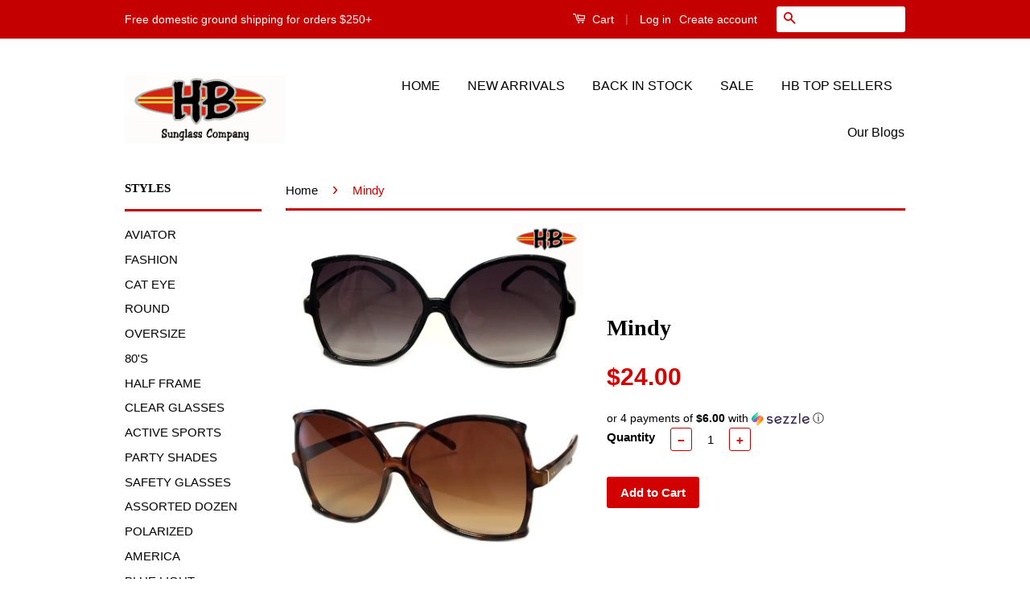

--- FILE ---
content_type: text/html; charset=utf-8
request_url: https://www.hbsunglasscompany.com/products/tiffany
body_size: 15921
content:
<!doctype html>
<!--[if lt IE 7]><html class="no-js lt-ie9 lt-ie8 lt-ie7" lang="en"> <![endif]-->
<!--[if IE 7]><html class="no-js lt-ie9 lt-ie8" lang="en"> <![endif]-->
<!--[if IE 8]><html class="no-js lt-ie9" lang="en"> <![endif]-->
<!--[if IE 9 ]><html class="ie9 no-js"> <![endif]-->
<!--[if (gt IE 9)|!(IE)]><!--> <html class="no-js"> <!--<![endif]-->
<head>
<!-- "snippets/booster-seo.liquid" was not rendered, the associated app was uninstalled -->

  <!-- Basic page needs ================================================== -->
  <meta charset="utf-8">
  <meta http-equiv="X-UA-Compatible" content="IE=edge,chrome=1">

  
  <link rel="shortcut icon" href="//www.hbsunglasscompany.com/cdn/shop/t/2/assets/favicon.png?v=39658241296070070101485458692" type="image/png" />
  

  <!-- Title and description ================================================== -->
  

  

  <!-- Social Meta Tags ================================================== -->
  

  <meta property="og:type" content="product">
  <meta property="og:title" content="Mindy">
  <meta property="og:url" content="https://www.hbsunglasscompany.com/products/tiffany">
  
  <meta property="og:image" content="http://www.hbsunglasscompany.com/cdn/shop/products/a3_grande.jpg?v=1573250843">
  <meta property="og:image:secure_url" content="https://www.hbsunglasscompany.com/cdn/shop/products/a3_grande.jpg?v=1573250843">
  
  <meta property="og:price:amount" content="24.00">
  <meta property="og:price:currency" content="USD">



  <meta property="og:description" content="One dozen of the sunglasses shown in assorted colors.uv protected12pcs per unit">


<meta property="og:site_name" content="HB Sunglass Company">




  <meta name="twitter:card" content="summary">


  <meta name="twitter:site" content="@shopify">


  <meta name="twitter:title" content="Mindy">
  <meta name="twitter:description" content="One dozen of the sunglasses shown in assorted colors.uv protected12pcs per unit">
  <meta name="twitter:image" content="https://www.hbsunglasscompany.com/cdn/shop/products/a3_large.jpg?v=1573250843">
  <meta name="twitter:image:width" content="480">
  <meta name="twitter:image:height" content="480">



  <!-- Helpers ================================================== -->
  <link rel="canonical" href="https://www.hbsunglasscompany.com/products/tiffany">
  <meta name="viewport" content="width=device-width,initial-scale=1">
  <meta name="theme-color" content="#d30000">

  
  <!-- Ajaxify Cart Plugin ================================================== -->
  <link href="//www.hbsunglasscompany.com/cdn/shop/t/2/assets/ajaxify.scss.css?v=54993046536406943741468621776" rel="stylesheet" type="text/css" media="all" />
  

  <!-- CSS ================================================== -->
  <link href="//www.hbsunglasscompany.com/cdn/shop/t/2/assets/timber.scss.css?v=135573746056268992201699032964" rel="stylesheet" type="text/css" media="all" />
  <link href="//www.hbsunglasscompany.com/cdn/shop/t/2/assets/theme.scss.css?v=183192643218840568571699032964" rel="stylesheet" type="text/css" media="all" />

  



  <!-- Header hook for plugins ================================================== -->
  <script>window.performance && window.performance.mark && window.performance.mark('shopify.content_for_header.start');</script><meta name="google-site-verification" content="l9X9LhLPgPxHo2FYhDu2t5_x8fjfRVtT2QckhHOWJTw">
<meta id="shopify-digital-wallet" name="shopify-digital-wallet" content="/13490619/digital_wallets/dialog">
<meta name="shopify-checkout-api-token" content="5f0059bf3bf6c2e3c8e87e09bb06ee21">
<meta id="in-context-paypal-metadata" data-shop-id="13490619" data-venmo-supported="false" data-environment="production" data-locale="en_US" data-paypal-v4="true" data-currency="USD">
<link rel="alternate" type="application/json+oembed" href="https://www.hbsunglasscompany.com/products/tiffany.oembed">
<script async="async" src="/checkouts/internal/preloads.js?locale=en-US"></script>
<link rel="preconnect" href="https://shop.app" crossorigin="anonymous">
<script async="async" src="https://shop.app/checkouts/internal/preloads.js?locale=en-US&shop_id=13490619" crossorigin="anonymous"></script>
<script id="apple-pay-shop-capabilities" type="application/json">{"shopId":13490619,"countryCode":"US","currencyCode":"USD","merchantCapabilities":["supports3DS"],"merchantId":"gid:\/\/shopify\/Shop\/13490619","merchantName":"HB Sunglass Company","requiredBillingContactFields":["postalAddress","email","phone"],"requiredShippingContactFields":["postalAddress","email","phone"],"shippingType":"shipping","supportedNetworks":["visa","masterCard","amex","discover","elo","jcb"],"total":{"type":"pending","label":"HB Sunglass Company","amount":"1.00"},"shopifyPaymentsEnabled":true,"supportsSubscriptions":true}</script>
<script id="shopify-features" type="application/json">{"accessToken":"5f0059bf3bf6c2e3c8e87e09bb06ee21","betas":["rich-media-storefront-analytics"],"domain":"www.hbsunglasscompany.com","predictiveSearch":true,"shopId":13490619,"locale":"en"}</script>
<script>var Shopify = Shopify || {};
Shopify.shop = "hb-sunglass-company.myshopify.com";
Shopify.locale = "en";
Shopify.currency = {"active":"USD","rate":"1.0"};
Shopify.country = "US";
Shopify.theme = {"name":"Classic","id":135083527,"schema_name":null,"schema_version":null,"theme_store_id":721,"role":"main"};
Shopify.theme.handle = "null";
Shopify.theme.style = {"id":null,"handle":null};
Shopify.cdnHost = "www.hbsunglasscompany.com/cdn";
Shopify.routes = Shopify.routes || {};
Shopify.routes.root = "/";</script>
<script type="module">!function(o){(o.Shopify=o.Shopify||{}).modules=!0}(window);</script>
<script>!function(o){function n(){var o=[];function n(){o.push(Array.prototype.slice.apply(arguments))}return n.q=o,n}var t=o.Shopify=o.Shopify||{};t.loadFeatures=n(),t.autoloadFeatures=n()}(window);</script>
<script>
  window.ShopifyPay = window.ShopifyPay || {};
  window.ShopifyPay.apiHost = "shop.app\/pay";
  window.ShopifyPay.redirectState = null;
</script>
<script id="shop-js-analytics" type="application/json">{"pageType":"product"}</script>
<script defer="defer" async type="module" src="//www.hbsunglasscompany.com/cdn/shopifycloud/shop-js/modules/v2/client.init-shop-cart-sync_BdyHc3Nr.en.esm.js"></script>
<script defer="defer" async type="module" src="//www.hbsunglasscompany.com/cdn/shopifycloud/shop-js/modules/v2/chunk.common_Daul8nwZ.esm.js"></script>
<script type="module">
  await import("//www.hbsunglasscompany.com/cdn/shopifycloud/shop-js/modules/v2/client.init-shop-cart-sync_BdyHc3Nr.en.esm.js");
await import("//www.hbsunglasscompany.com/cdn/shopifycloud/shop-js/modules/v2/chunk.common_Daul8nwZ.esm.js");

  window.Shopify.SignInWithShop?.initShopCartSync?.({"fedCMEnabled":true,"windoidEnabled":true});

</script>
<script>
  window.Shopify = window.Shopify || {};
  if (!window.Shopify.featureAssets) window.Shopify.featureAssets = {};
  window.Shopify.featureAssets['shop-js'] = {"shop-cart-sync":["modules/v2/client.shop-cart-sync_QYOiDySF.en.esm.js","modules/v2/chunk.common_Daul8nwZ.esm.js"],"init-fed-cm":["modules/v2/client.init-fed-cm_DchLp9rc.en.esm.js","modules/v2/chunk.common_Daul8nwZ.esm.js"],"shop-button":["modules/v2/client.shop-button_OV7bAJc5.en.esm.js","modules/v2/chunk.common_Daul8nwZ.esm.js"],"init-windoid":["modules/v2/client.init-windoid_DwxFKQ8e.en.esm.js","modules/v2/chunk.common_Daul8nwZ.esm.js"],"shop-cash-offers":["modules/v2/client.shop-cash-offers_DWtL6Bq3.en.esm.js","modules/v2/chunk.common_Daul8nwZ.esm.js","modules/v2/chunk.modal_CQq8HTM6.esm.js"],"shop-toast-manager":["modules/v2/client.shop-toast-manager_CX9r1SjA.en.esm.js","modules/v2/chunk.common_Daul8nwZ.esm.js"],"init-shop-email-lookup-coordinator":["modules/v2/client.init-shop-email-lookup-coordinator_UhKnw74l.en.esm.js","modules/v2/chunk.common_Daul8nwZ.esm.js"],"pay-button":["modules/v2/client.pay-button_DzxNnLDY.en.esm.js","modules/v2/chunk.common_Daul8nwZ.esm.js"],"avatar":["modules/v2/client.avatar_BTnouDA3.en.esm.js"],"init-shop-cart-sync":["modules/v2/client.init-shop-cart-sync_BdyHc3Nr.en.esm.js","modules/v2/chunk.common_Daul8nwZ.esm.js"],"shop-login-button":["modules/v2/client.shop-login-button_D8B466_1.en.esm.js","modules/v2/chunk.common_Daul8nwZ.esm.js","modules/v2/chunk.modal_CQq8HTM6.esm.js"],"init-customer-accounts-sign-up":["modules/v2/client.init-customer-accounts-sign-up_C8fpPm4i.en.esm.js","modules/v2/client.shop-login-button_D8B466_1.en.esm.js","modules/v2/chunk.common_Daul8nwZ.esm.js","modules/v2/chunk.modal_CQq8HTM6.esm.js"],"init-shop-for-new-customer-accounts":["modules/v2/client.init-shop-for-new-customer-accounts_CVTO0Ztu.en.esm.js","modules/v2/client.shop-login-button_D8B466_1.en.esm.js","modules/v2/chunk.common_Daul8nwZ.esm.js","modules/v2/chunk.modal_CQq8HTM6.esm.js"],"init-customer-accounts":["modules/v2/client.init-customer-accounts_dRgKMfrE.en.esm.js","modules/v2/client.shop-login-button_D8B466_1.en.esm.js","modules/v2/chunk.common_Daul8nwZ.esm.js","modules/v2/chunk.modal_CQq8HTM6.esm.js"],"shop-follow-button":["modules/v2/client.shop-follow-button_CkZpjEct.en.esm.js","modules/v2/chunk.common_Daul8nwZ.esm.js","modules/v2/chunk.modal_CQq8HTM6.esm.js"],"lead-capture":["modules/v2/client.lead-capture_BntHBhfp.en.esm.js","modules/v2/chunk.common_Daul8nwZ.esm.js","modules/v2/chunk.modal_CQq8HTM6.esm.js"],"checkout-modal":["modules/v2/client.checkout-modal_CfxcYbTm.en.esm.js","modules/v2/chunk.common_Daul8nwZ.esm.js","modules/v2/chunk.modal_CQq8HTM6.esm.js"],"shop-login":["modules/v2/client.shop-login_Da4GZ2H6.en.esm.js","modules/v2/chunk.common_Daul8nwZ.esm.js","modules/v2/chunk.modal_CQq8HTM6.esm.js"],"payment-terms":["modules/v2/client.payment-terms_MV4M3zvL.en.esm.js","modules/v2/chunk.common_Daul8nwZ.esm.js","modules/v2/chunk.modal_CQq8HTM6.esm.js"]};
</script>
<script>(function() {
  var isLoaded = false;
  function asyncLoad() {
    if (isLoaded) return;
    isLoaded = true;
    var urls = ["https:\/\/cdn-spurit.com\/in-stock-reminder\/js\/common.js?shop=hb-sunglass-company.myshopify.com"];
    for (var i = 0; i < urls.length; i++) {
      var s = document.createElement('script');
      s.type = 'text/javascript';
      s.async = true;
      s.src = urls[i];
      var x = document.getElementsByTagName('script')[0];
      x.parentNode.insertBefore(s, x);
    }
  };
  if(window.attachEvent) {
    window.attachEvent('onload', asyncLoad);
  } else {
    window.addEventListener('load', asyncLoad, false);
  }
})();</script>
<script id="__st">var __st={"a":13490619,"offset":-28800,"reqid":"2b14aa4b-7c9f-408e-8119-0e083eeb8388-1768964458","pageurl":"www.hbsunglasscompany.com\/products\/tiffany","u":"7cb632c77646","p":"product","rtyp":"product","rid":11749505418};</script>
<script>window.ShopifyPaypalV4VisibilityTracking = true;</script>
<script id="captcha-bootstrap">!function(){'use strict';const t='contact',e='account',n='new_comment',o=[[t,t],['blogs',n],['comments',n],[t,'customer']],c=[[e,'customer_login'],[e,'guest_login'],[e,'recover_customer_password'],[e,'create_customer']],r=t=>t.map((([t,e])=>`form[action*='/${t}']:not([data-nocaptcha='true']) input[name='form_type'][value='${e}']`)).join(','),a=t=>()=>t?[...document.querySelectorAll(t)].map((t=>t.form)):[];function s(){const t=[...o],e=r(t);return a(e)}const i='password',u='form_key',d=['recaptcha-v3-token','g-recaptcha-response','h-captcha-response',i],f=()=>{try{return window.sessionStorage}catch{return}},m='__shopify_v',_=t=>t.elements[u];function p(t,e,n=!1){try{const o=window.sessionStorage,c=JSON.parse(o.getItem(e)),{data:r}=function(t){const{data:e,action:n}=t;return t[m]||n?{data:e,action:n}:{data:t,action:n}}(c);for(const[e,n]of Object.entries(r))t.elements[e]&&(t.elements[e].value=n);n&&o.removeItem(e)}catch(o){console.error('form repopulation failed',{error:o})}}const l='form_type',E='cptcha';function T(t){t.dataset[E]=!0}const w=window,h=w.document,L='Shopify',v='ce_forms',y='captcha';let A=!1;((t,e)=>{const n=(g='f06e6c50-85a8-45c8-87d0-21a2b65856fe',I='https://cdn.shopify.com/shopifycloud/storefront-forms-hcaptcha/ce_storefront_forms_captcha_hcaptcha.v1.5.2.iife.js',D={infoText:'Protected by hCaptcha',privacyText:'Privacy',termsText:'Terms'},(t,e,n)=>{const o=w[L][v],c=o.bindForm;if(c)return c(t,g,e,D).then(n);var r;o.q.push([[t,g,e,D],n]),r=I,A||(h.body.append(Object.assign(h.createElement('script'),{id:'captcha-provider',async:!0,src:r})),A=!0)});var g,I,D;w[L]=w[L]||{},w[L][v]=w[L][v]||{},w[L][v].q=[],w[L][y]=w[L][y]||{},w[L][y].protect=function(t,e){n(t,void 0,e),T(t)},Object.freeze(w[L][y]),function(t,e,n,w,h,L){const[v,y,A,g]=function(t,e,n){const i=e?o:[],u=t?c:[],d=[...i,...u],f=r(d),m=r(i),_=r(d.filter((([t,e])=>n.includes(e))));return[a(f),a(m),a(_),s()]}(w,h,L),I=t=>{const e=t.target;return e instanceof HTMLFormElement?e:e&&e.form},D=t=>v().includes(t);t.addEventListener('submit',(t=>{const e=I(t);if(!e)return;const n=D(e)&&!e.dataset.hcaptchaBound&&!e.dataset.recaptchaBound,o=_(e),c=g().includes(e)&&(!o||!o.value);(n||c)&&t.preventDefault(),c&&!n&&(function(t){try{if(!f())return;!function(t){const e=f();if(!e)return;const n=_(t);if(!n)return;const o=n.value;o&&e.removeItem(o)}(t);const e=Array.from(Array(32),(()=>Math.random().toString(36)[2])).join('');!function(t,e){_(t)||t.append(Object.assign(document.createElement('input'),{type:'hidden',name:u})),t.elements[u].value=e}(t,e),function(t,e){const n=f();if(!n)return;const o=[...t.querySelectorAll(`input[type='${i}']`)].map((({name:t})=>t)),c=[...d,...o],r={};for(const[a,s]of new FormData(t).entries())c.includes(a)||(r[a]=s);n.setItem(e,JSON.stringify({[m]:1,action:t.action,data:r}))}(t,e)}catch(e){console.error('failed to persist form',e)}}(e),e.submit())}));const S=(t,e)=>{t&&!t.dataset[E]&&(n(t,e.some((e=>e===t))),T(t))};for(const o of['focusin','change'])t.addEventListener(o,(t=>{const e=I(t);D(e)&&S(e,y())}));const B=e.get('form_key'),M=e.get(l),P=B&&M;t.addEventListener('DOMContentLoaded',(()=>{const t=y();if(P)for(const e of t)e.elements[l].value===M&&p(e,B);[...new Set([...A(),...v().filter((t=>'true'===t.dataset.shopifyCaptcha))])].forEach((e=>S(e,t)))}))}(h,new URLSearchParams(w.location.search),n,t,e,['guest_login'])})(!0,!0)}();</script>
<script integrity="sha256-4kQ18oKyAcykRKYeNunJcIwy7WH5gtpwJnB7kiuLZ1E=" data-source-attribution="shopify.loadfeatures" defer="defer" src="//www.hbsunglasscompany.com/cdn/shopifycloud/storefront/assets/storefront/load_feature-a0a9edcb.js" crossorigin="anonymous"></script>
<script crossorigin="anonymous" defer="defer" src="//www.hbsunglasscompany.com/cdn/shopifycloud/storefront/assets/shopify_pay/storefront-65b4c6d7.js?v=20250812"></script>
<script data-source-attribution="shopify.dynamic_checkout.dynamic.init">var Shopify=Shopify||{};Shopify.PaymentButton=Shopify.PaymentButton||{isStorefrontPortableWallets:!0,init:function(){window.Shopify.PaymentButton.init=function(){};var t=document.createElement("script");t.src="https://www.hbsunglasscompany.com/cdn/shopifycloud/portable-wallets/latest/portable-wallets.en.js",t.type="module",document.head.appendChild(t)}};
</script>
<script data-source-attribution="shopify.dynamic_checkout.buyer_consent">
  function portableWalletsHideBuyerConsent(e){var t=document.getElementById("shopify-buyer-consent"),n=document.getElementById("shopify-subscription-policy-button");t&&n&&(t.classList.add("hidden"),t.setAttribute("aria-hidden","true"),n.removeEventListener("click",e))}function portableWalletsShowBuyerConsent(e){var t=document.getElementById("shopify-buyer-consent"),n=document.getElementById("shopify-subscription-policy-button");t&&n&&(t.classList.remove("hidden"),t.removeAttribute("aria-hidden"),n.addEventListener("click",e))}window.Shopify?.PaymentButton&&(window.Shopify.PaymentButton.hideBuyerConsent=portableWalletsHideBuyerConsent,window.Shopify.PaymentButton.showBuyerConsent=portableWalletsShowBuyerConsent);
</script>
<script data-source-attribution="shopify.dynamic_checkout.cart.bootstrap">document.addEventListener("DOMContentLoaded",(function(){function t(){return document.querySelector("shopify-accelerated-checkout-cart, shopify-accelerated-checkout")}if(t())Shopify.PaymentButton.init();else{new MutationObserver((function(e,n){t()&&(Shopify.PaymentButton.init(),n.disconnect())})).observe(document.body,{childList:!0,subtree:!0})}}));
</script>
<link id="shopify-accelerated-checkout-styles" rel="stylesheet" media="screen" href="https://www.hbsunglasscompany.com/cdn/shopifycloud/portable-wallets/latest/accelerated-checkout-backwards-compat.css" crossorigin="anonymous">
<style id="shopify-accelerated-checkout-cart">
        #shopify-buyer-consent {
  margin-top: 1em;
  display: inline-block;
  width: 100%;
}

#shopify-buyer-consent.hidden {
  display: none;
}

#shopify-subscription-policy-button {
  background: none;
  border: none;
  padding: 0;
  text-decoration: underline;
  font-size: inherit;
  cursor: pointer;
}

#shopify-subscription-policy-button::before {
  box-shadow: none;
}

      </style>

<script>window.performance && window.performance.mark && window.performance.mark('shopify.content_for_header.end');</script>

  

<!--[if lt IE 9]>
<script src="//cdnjs.cloudflare.com/ajax/libs/html5shiv/3.7.2/html5shiv.min.js" type="text/javascript"></script>
<script src="//www.hbsunglasscompany.com/cdn/shop/t/2/assets/respond.min.js?v=52248677837542619231466201107" type="text/javascript"></script>
<link href="//www.hbsunglasscompany.com/cdn/shop/t/2/assets/respond-proxy.html" id="respond-proxy" rel="respond-proxy" />
<link href="//www.hbsunglasscompany.com/search?q=80f5a6feae9be5bac6c72c6d5af3e247" id="respond-redirect" rel="respond-redirect" />
<script src="//www.hbsunglasscompany.com/search?q=80f5a6feae9be5bac6c72c6d5af3e247" type="text/javascript"></script>
<![endif]-->



  <script src="//ajax.googleapis.com/ajax/libs/jquery/1.11.0/jquery.min.js" type="text/javascript"></script>
  <script src="//www.hbsunglasscompany.com/cdn/shop/t/2/assets/modernizr.min.js?v=26620055551102246001466201107" type="text/javascript"></script>

  
  

<link href="https://monorail-edge.shopifysvc.com" rel="dns-prefetch">
<script>(function(){if ("sendBeacon" in navigator && "performance" in window) {try {var session_token_from_headers = performance.getEntriesByType('navigation')[0].serverTiming.find(x => x.name == '_s').description;} catch {var session_token_from_headers = undefined;}var session_cookie_matches = document.cookie.match(/_shopify_s=([^;]*)/);var session_token_from_cookie = session_cookie_matches && session_cookie_matches.length === 2 ? session_cookie_matches[1] : "";var session_token = session_token_from_headers || session_token_from_cookie || "";function handle_abandonment_event(e) {var entries = performance.getEntries().filter(function(entry) {return /monorail-edge.shopifysvc.com/.test(entry.name);});if (!window.abandonment_tracked && entries.length === 0) {window.abandonment_tracked = true;var currentMs = Date.now();var navigation_start = performance.timing.navigationStart;var payload = {shop_id: 13490619,url: window.location.href,navigation_start,duration: currentMs - navigation_start,session_token,page_type: "product"};window.navigator.sendBeacon("https://monorail-edge.shopifysvc.com/v1/produce", JSON.stringify({schema_id: "online_store_buyer_site_abandonment/1.1",payload: payload,metadata: {event_created_at_ms: currentMs,event_sent_at_ms: currentMs}}));}}window.addEventListener('pagehide', handle_abandonment_event);}}());</script>
<script id="web-pixels-manager-setup">(function e(e,d,r,n,o){if(void 0===o&&(o={}),!Boolean(null===(a=null===(i=window.Shopify)||void 0===i?void 0:i.analytics)||void 0===a?void 0:a.replayQueue)){var i,a;window.Shopify=window.Shopify||{};var t=window.Shopify;t.analytics=t.analytics||{};var s=t.analytics;s.replayQueue=[],s.publish=function(e,d,r){return s.replayQueue.push([e,d,r]),!0};try{self.performance.mark("wpm:start")}catch(e){}var l=function(){var e={modern:/Edge?\/(1{2}[4-9]|1[2-9]\d|[2-9]\d{2}|\d{4,})\.\d+(\.\d+|)|Firefox\/(1{2}[4-9]|1[2-9]\d|[2-9]\d{2}|\d{4,})\.\d+(\.\d+|)|Chrom(ium|e)\/(9{2}|\d{3,})\.\d+(\.\d+|)|(Maci|X1{2}).+ Version\/(15\.\d+|(1[6-9]|[2-9]\d|\d{3,})\.\d+)([,.]\d+|)( \(\w+\)|)( Mobile\/\w+|) Safari\/|Chrome.+OPR\/(9{2}|\d{3,})\.\d+\.\d+|(CPU[ +]OS|iPhone[ +]OS|CPU[ +]iPhone|CPU IPhone OS|CPU iPad OS)[ +]+(15[._]\d+|(1[6-9]|[2-9]\d|\d{3,})[._]\d+)([._]\d+|)|Android:?[ /-](13[3-9]|1[4-9]\d|[2-9]\d{2}|\d{4,})(\.\d+|)(\.\d+|)|Android.+Firefox\/(13[5-9]|1[4-9]\d|[2-9]\d{2}|\d{4,})\.\d+(\.\d+|)|Android.+Chrom(ium|e)\/(13[3-9]|1[4-9]\d|[2-9]\d{2}|\d{4,})\.\d+(\.\d+|)|SamsungBrowser\/([2-9]\d|\d{3,})\.\d+/,legacy:/Edge?\/(1[6-9]|[2-9]\d|\d{3,})\.\d+(\.\d+|)|Firefox\/(5[4-9]|[6-9]\d|\d{3,})\.\d+(\.\d+|)|Chrom(ium|e)\/(5[1-9]|[6-9]\d|\d{3,})\.\d+(\.\d+|)([\d.]+$|.*Safari\/(?![\d.]+ Edge\/[\d.]+$))|(Maci|X1{2}).+ Version\/(10\.\d+|(1[1-9]|[2-9]\d|\d{3,})\.\d+)([,.]\d+|)( \(\w+\)|)( Mobile\/\w+|) Safari\/|Chrome.+OPR\/(3[89]|[4-9]\d|\d{3,})\.\d+\.\d+|(CPU[ +]OS|iPhone[ +]OS|CPU[ +]iPhone|CPU IPhone OS|CPU iPad OS)[ +]+(10[._]\d+|(1[1-9]|[2-9]\d|\d{3,})[._]\d+)([._]\d+|)|Android:?[ /-](13[3-9]|1[4-9]\d|[2-9]\d{2}|\d{4,})(\.\d+|)(\.\d+|)|Mobile Safari.+OPR\/([89]\d|\d{3,})\.\d+\.\d+|Android.+Firefox\/(13[5-9]|1[4-9]\d|[2-9]\d{2}|\d{4,})\.\d+(\.\d+|)|Android.+Chrom(ium|e)\/(13[3-9]|1[4-9]\d|[2-9]\d{2}|\d{4,})\.\d+(\.\d+|)|Android.+(UC? ?Browser|UCWEB|U3)[ /]?(15\.([5-9]|\d{2,})|(1[6-9]|[2-9]\d|\d{3,})\.\d+)\.\d+|SamsungBrowser\/(5\.\d+|([6-9]|\d{2,})\.\d+)|Android.+MQ{2}Browser\/(14(\.(9|\d{2,})|)|(1[5-9]|[2-9]\d|\d{3,})(\.\d+|))(\.\d+|)|K[Aa][Ii]OS\/(3\.\d+|([4-9]|\d{2,})\.\d+)(\.\d+|)/},d=e.modern,r=e.legacy,n=navigator.userAgent;return n.match(d)?"modern":n.match(r)?"legacy":"unknown"}(),u="modern"===l?"modern":"legacy",c=(null!=n?n:{modern:"",legacy:""})[u],f=function(e){return[e.baseUrl,"/wpm","/b",e.hashVersion,"modern"===e.buildTarget?"m":"l",".js"].join("")}({baseUrl:d,hashVersion:r,buildTarget:u}),m=function(e){var d=e.version,r=e.bundleTarget,n=e.surface,o=e.pageUrl,i=e.monorailEndpoint;return{emit:function(e){var a=e.status,t=e.errorMsg,s=(new Date).getTime(),l=JSON.stringify({metadata:{event_sent_at_ms:s},events:[{schema_id:"web_pixels_manager_load/3.1",payload:{version:d,bundle_target:r,page_url:o,status:a,surface:n,error_msg:t},metadata:{event_created_at_ms:s}}]});if(!i)return console&&console.warn&&console.warn("[Web Pixels Manager] No Monorail endpoint provided, skipping logging."),!1;try{return self.navigator.sendBeacon.bind(self.navigator)(i,l)}catch(e){}var u=new XMLHttpRequest;try{return u.open("POST",i,!0),u.setRequestHeader("Content-Type","text/plain"),u.send(l),!0}catch(e){return console&&console.warn&&console.warn("[Web Pixels Manager] Got an unhandled error while logging to Monorail."),!1}}}}({version:r,bundleTarget:l,surface:e.surface,pageUrl:self.location.href,monorailEndpoint:e.monorailEndpoint});try{o.browserTarget=l,function(e){var d=e.src,r=e.async,n=void 0===r||r,o=e.onload,i=e.onerror,a=e.sri,t=e.scriptDataAttributes,s=void 0===t?{}:t,l=document.createElement("script"),u=document.querySelector("head"),c=document.querySelector("body");if(l.async=n,l.src=d,a&&(l.integrity=a,l.crossOrigin="anonymous"),s)for(var f in s)if(Object.prototype.hasOwnProperty.call(s,f))try{l.dataset[f]=s[f]}catch(e){}if(o&&l.addEventListener("load",o),i&&l.addEventListener("error",i),u)u.appendChild(l);else{if(!c)throw new Error("Did not find a head or body element to append the script");c.appendChild(l)}}({src:f,async:!0,onload:function(){if(!function(){var e,d;return Boolean(null===(d=null===(e=window.Shopify)||void 0===e?void 0:e.analytics)||void 0===d?void 0:d.initialized)}()){var d=window.webPixelsManager.init(e)||void 0;if(d){var r=window.Shopify.analytics;r.replayQueue.forEach((function(e){var r=e[0],n=e[1],o=e[2];d.publishCustomEvent(r,n,o)})),r.replayQueue=[],r.publish=d.publishCustomEvent,r.visitor=d.visitor,r.initialized=!0}}},onerror:function(){return m.emit({status:"failed",errorMsg:"".concat(f," has failed to load")})},sri:function(e){var d=/^sha384-[A-Za-z0-9+/=]+$/;return"string"==typeof e&&d.test(e)}(c)?c:"",scriptDataAttributes:o}),m.emit({status:"loading"})}catch(e){m.emit({status:"failed",errorMsg:(null==e?void 0:e.message)||"Unknown error"})}}})({shopId: 13490619,storefrontBaseUrl: "https://www.hbsunglasscompany.com",extensionsBaseUrl: "https://extensions.shopifycdn.com/cdn/shopifycloud/web-pixels-manager",monorailEndpoint: "https://monorail-edge.shopifysvc.com/unstable/produce_batch",surface: "storefront-renderer",enabledBetaFlags: ["2dca8a86"],webPixelsConfigList: [{"id":"495976676","configuration":"{\"config\":\"{\\\"pixel_id\\\":\\\"AW-1067450663\\\",\\\"target_country\\\":\\\"US\\\",\\\"gtag_events\\\":[{\\\"type\\\":\\\"page_view\\\",\\\"action_label\\\":\\\"AW-1067450663\\\/6X0ICOSs7KwBEKeCgP0D\\\"},{\\\"type\\\":\\\"purchase\\\",\\\"action_label\\\":\\\"AW-1067450663\\\/l0jhCOes7KwBEKeCgP0D\\\"},{\\\"type\\\":\\\"view_item\\\",\\\"action_label\\\":\\\"AW-1067450663\\\/rO9FCOqs7KwBEKeCgP0D\\\"},{\\\"type\\\":\\\"add_to_cart\\\",\\\"action_label\\\":\\\"AW-1067450663\\\/WszRCKmw7KwBEKeCgP0D\\\"},{\\\"type\\\":\\\"begin_checkout\\\",\\\"action_label\\\":\\\"AW-1067450663\\\/UNtWCKyw7KwBEKeCgP0D\\\"},{\\\"type\\\":\\\"search\\\",\\\"action_label\\\":\\\"AW-1067450663\\\/ddUnCK-w7KwBEKeCgP0D\\\"},{\\\"type\\\":\\\"add_payment_info\\\",\\\"action_label\\\":\\\"AW-1067450663\\\/gzBwCLKw7KwBEKeCgP0D\\\"}],\\\"enable_monitoring_mode\\\":false}\"}","eventPayloadVersion":"v1","runtimeContext":"OPEN","scriptVersion":"b2a88bafab3e21179ed38636efcd8a93","type":"APP","apiClientId":1780363,"privacyPurposes":[],"dataSharingAdjustments":{"protectedCustomerApprovalScopes":["read_customer_address","read_customer_email","read_customer_name","read_customer_personal_data","read_customer_phone"]}},{"id":"72351972","eventPayloadVersion":"v1","runtimeContext":"LAX","scriptVersion":"1","type":"CUSTOM","privacyPurposes":["ANALYTICS"],"name":"Google Analytics tag (migrated)"},{"id":"shopify-app-pixel","configuration":"{}","eventPayloadVersion":"v1","runtimeContext":"STRICT","scriptVersion":"0450","apiClientId":"shopify-pixel","type":"APP","privacyPurposes":["ANALYTICS","MARKETING"]},{"id":"shopify-custom-pixel","eventPayloadVersion":"v1","runtimeContext":"LAX","scriptVersion":"0450","apiClientId":"shopify-pixel","type":"CUSTOM","privacyPurposes":["ANALYTICS","MARKETING"]}],isMerchantRequest: false,initData: {"shop":{"name":"HB Sunglass Company","paymentSettings":{"currencyCode":"USD"},"myshopifyDomain":"hb-sunglass-company.myshopify.com","countryCode":"US","storefrontUrl":"https:\/\/www.hbsunglasscompany.com"},"customer":null,"cart":null,"checkout":null,"productVariants":[{"price":{"amount":24.0,"currencyCode":"USD"},"product":{"title":"Mindy","vendor":"HB Sunglass Company","id":"11749505418","untranslatedTitle":"Mindy","url":"\/products\/tiffany","type":"FASHION"},"id":"46641369802","image":{"src":"\/\/www.hbsunglasscompany.com\/cdn\/shop\/products\/a3.jpg?v=1573250843"},"sku":"HB MINDY","title":"Default Title","untranslatedTitle":"Default Title"}],"purchasingCompany":null},},"https://www.hbsunglasscompany.com/cdn","fcfee988w5aeb613cpc8e4bc33m6693e112",{"modern":"","legacy":""},{"shopId":"13490619","storefrontBaseUrl":"https:\/\/www.hbsunglasscompany.com","extensionBaseUrl":"https:\/\/extensions.shopifycdn.com\/cdn\/shopifycloud\/web-pixels-manager","surface":"storefront-renderer","enabledBetaFlags":"[\"2dca8a86\"]","isMerchantRequest":"false","hashVersion":"fcfee988w5aeb613cpc8e4bc33m6693e112","publish":"custom","events":"[[\"page_viewed\",{}],[\"product_viewed\",{\"productVariant\":{\"price\":{\"amount\":24.0,\"currencyCode\":\"USD\"},\"product\":{\"title\":\"Mindy\",\"vendor\":\"HB Sunglass Company\",\"id\":\"11749505418\",\"untranslatedTitle\":\"Mindy\",\"url\":\"\/products\/tiffany\",\"type\":\"FASHION\"},\"id\":\"46641369802\",\"image\":{\"src\":\"\/\/www.hbsunglasscompany.com\/cdn\/shop\/products\/a3.jpg?v=1573250843\"},\"sku\":\"HB MINDY\",\"title\":\"Default Title\",\"untranslatedTitle\":\"Default Title\"}}]]"});</script><script>
  window.ShopifyAnalytics = window.ShopifyAnalytics || {};
  window.ShopifyAnalytics.meta = window.ShopifyAnalytics.meta || {};
  window.ShopifyAnalytics.meta.currency = 'USD';
  var meta = {"product":{"id":11749505418,"gid":"gid:\/\/shopify\/Product\/11749505418","vendor":"HB Sunglass Company","type":"FASHION","handle":"tiffany","variants":[{"id":46641369802,"price":2400,"name":"Mindy","public_title":null,"sku":"HB MINDY"}],"remote":false},"page":{"pageType":"product","resourceType":"product","resourceId":11749505418,"requestId":"2b14aa4b-7c9f-408e-8119-0e083eeb8388-1768964458"}};
  for (var attr in meta) {
    window.ShopifyAnalytics.meta[attr] = meta[attr];
  }
</script>
<script class="analytics">
  (function () {
    var customDocumentWrite = function(content) {
      var jquery = null;

      if (window.jQuery) {
        jquery = window.jQuery;
      } else if (window.Checkout && window.Checkout.$) {
        jquery = window.Checkout.$;
      }

      if (jquery) {
        jquery('body').append(content);
      }
    };

    var hasLoggedConversion = function(token) {
      if (token) {
        return document.cookie.indexOf('loggedConversion=' + token) !== -1;
      }
      return false;
    }

    var setCookieIfConversion = function(token) {
      if (token) {
        var twoMonthsFromNow = new Date(Date.now());
        twoMonthsFromNow.setMonth(twoMonthsFromNow.getMonth() + 2);

        document.cookie = 'loggedConversion=' + token + '; expires=' + twoMonthsFromNow;
      }
    }

    var trekkie = window.ShopifyAnalytics.lib = window.trekkie = window.trekkie || [];
    if (trekkie.integrations) {
      return;
    }
    trekkie.methods = [
      'identify',
      'page',
      'ready',
      'track',
      'trackForm',
      'trackLink'
    ];
    trekkie.factory = function(method) {
      return function() {
        var args = Array.prototype.slice.call(arguments);
        args.unshift(method);
        trekkie.push(args);
        return trekkie;
      };
    };
    for (var i = 0; i < trekkie.methods.length; i++) {
      var key = trekkie.methods[i];
      trekkie[key] = trekkie.factory(key);
    }
    trekkie.load = function(config) {
      trekkie.config = config || {};
      trekkie.config.initialDocumentCookie = document.cookie;
      var first = document.getElementsByTagName('script')[0];
      var script = document.createElement('script');
      script.type = 'text/javascript';
      script.onerror = function(e) {
        var scriptFallback = document.createElement('script');
        scriptFallback.type = 'text/javascript';
        scriptFallback.onerror = function(error) {
                var Monorail = {
      produce: function produce(monorailDomain, schemaId, payload) {
        var currentMs = new Date().getTime();
        var event = {
          schema_id: schemaId,
          payload: payload,
          metadata: {
            event_created_at_ms: currentMs,
            event_sent_at_ms: currentMs
          }
        };
        return Monorail.sendRequest("https://" + monorailDomain + "/v1/produce", JSON.stringify(event));
      },
      sendRequest: function sendRequest(endpointUrl, payload) {
        // Try the sendBeacon API
        if (window && window.navigator && typeof window.navigator.sendBeacon === 'function' && typeof window.Blob === 'function' && !Monorail.isIos12()) {
          var blobData = new window.Blob([payload], {
            type: 'text/plain'
          });

          if (window.navigator.sendBeacon(endpointUrl, blobData)) {
            return true;
          } // sendBeacon was not successful

        } // XHR beacon

        var xhr = new XMLHttpRequest();

        try {
          xhr.open('POST', endpointUrl);
          xhr.setRequestHeader('Content-Type', 'text/plain');
          xhr.send(payload);
        } catch (e) {
          console.log(e);
        }

        return false;
      },
      isIos12: function isIos12() {
        return window.navigator.userAgent.lastIndexOf('iPhone; CPU iPhone OS 12_') !== -1 || window.navigator.userAgent.lastIndexOf('iPad; CPU OS 12_') !== -1;
      }
    };
    Monorail.produce('monorail-edge.shopifysvc.com',
      'trekkie_storefront_load_errors/1.1',
      {shop_id: 13490619,
      theme_id: 135083527,
      app_name: "storefront",
      context_url: window.location.href,
      source_url: "//www.hbsunglasscompany.com/cdn/s/trekkie.storefront.cd680fe47e6c39ca5d5df5f0a32d569bc48c0f27.min.js"});

        };
        scriptFallback.async = true;
        scriptFallback.src = '//www.hbsunglasscompany.com/cdn/s/trekkie.storefront.cd680fe47e6c39ca5d5df5f0a32d569bc48c0f27.min.js';
        first.parentNode.insertBefore(scriptFallback, first);
      };
      script.async = true;
      script.src = '//www.hbsunglasscompany.com/cdn/s/trekkie.storefront.cd680fe47e6c39ca5d5df5f0a32d569bc48c0f27.min.js';
      first.parentNode.insertBefore(script, first);
    };
    trekkie.load(
      {"Trekkie":{"appName":"storefront","development":false,"defaultAttributes":{"shopId":13490619,"isMerchantRequest":null,"themeId":135083527,"themeCityHash":"9970948845628902553","contentLanguage":"en","currency":"USD","eventMetadataId":"c9305eeb-8b2d-46c5-b9b9-a98a251bafbf"},"isServerSideCookieWritingEnabled":true,"monorailRegion":"shop_domain","enabledBetaFlags":["65f19447"]},"Session Attribution":{},"S2S":{"facebookCapiEnabled":false,"source":"trekkie-storefront-renderer","apiClientId":580111}}
    );

    var loaded = false;
    trekkie.ready(function() {
      if (loaded) return;
      loaded = true;

      window.ShopifyAnalytics.lib = window.trekkie;

      var originalDocumentWrite = document.write;
      document.write = customDocumentWrite;
      try { window.ShopifyAnalytics.merchantGoogleAnalytics.call(this); } catch(error) {};
      document.write = originalDocumentWrite;

      window.ShopifyAnalytics.lib.page(null,{"pageType":"product","resourceType":"product","resourceId":11749505418,"requestId":"2b14aa4b-7c9f-408e-8119-0e083eeb8388-1768964458","shopifyEmitted":true});

      var match = window.location.pathname.match(/checkouts\/(.+)\/(thank_you|post_purchase)/)
      var token = match? match[1]: undefined;
      if (!hasLoggedConversion(token)) {
        setCookieIfConversion(token);
        window.ShopifyAnalytics.lib.track("Viewed Product",{"currency":"USD","variantId":46641369802,"productId":11749505418,"productGid":"gid:\/\/shopify\/Product\/11749505418","name":"Mindy","price":"24.00","sku":"HB MINDY","brand":"HB Sunglass Company","variant":null,"category":"FASHION","nonInteraction":true,"remote":false},undefined,undefined,{"shopifyEmitted":true});
      window.ShopifyAnalytics.lib.track("monorail:\/\/trekkie_storefront_viewed_product\/1.1",{"currency":"USD","variantId":46641369802,"productId":11749505418,"productGid":"gid:\/\/shopify\/Product\/11749505418","name":"Mindy","price":"24.00","sku":"HB MINDY","brand":"HB Sunglass Company","variant":null,"category":"FASHION","nonInteraction":true,"remote":false,"referer":"https:\/\/www.hbsunglasscompany.com\/products\/tiffany"});
      }
    });


        var eventsListenerScript = document.createElement('script');
        eventsListenerScript.async = true;
        eventsListenerScript.src = "//www.hbsunglasscompany.com/cdn/shopifycloud/storefront/assets/shop_events_listener-3da45d37.js";
        document.getElementsByTagName('head')[0].appendChild(eventsListenerScript);

})();</script>
  <script>
  if (!window.ga || (window.ga && typeof window.ga !== 'function')) {
    window.ga = function ga() {
      (window.ga.q = window.ga.q || []).push(arguments);
      if (window.Shopify && window.Shopify.analytics && typeof window.Shopify.analytics.publish === 'function') {
        window.Shopify.analytics.publish("ga_stub_called", {}, {sendTo: "google_osp_migration"});
      }
      console.error("Shopify's Google Analytics stub called with:", Array.from(arguments), "\nSee https://help.shopify.com/manual/promoting-marketing/pixels/pixel-migration#google for more information.");
    };
    if (window.Shopify && window.Shopify.analytics && typeof window.Shopify.analytics.publish === 'function') {
      window.Shopify.analytics.publish("ga_stub_initialized", {}, {sendTo: "google_osp_migration"});
    }
  }
</script>
<script
  defer
  src="https://www.hbsunglasscompany.com/cdn/shopifycloud/perf-kit/shopify-perf-kit-3.0.4.min.js"
  data-application="storefront-renderer"
  data-shop-id="13490619"
  data-render-region="gcp-us-central1"
  data-page-type="product"
  data-theme-instance-id="135083527"
  data-theme-name=""
  data-theme-version=""
  data-monorail-region="shop_domain"
  data-resource-timing-sampling-rate="10"
  data-shs="true"
  data-shs-beacon="true"
  data-shs-export-with-fetch="true"
  data-shs-logs-sample-rate="1"
  data-shs-beacon-endpoint="https://www.hbsunglasscompany.com/api/collect"
></script>
</head>

<body id="mindy" class="template-product" >

  <div class="header-bar">
  <div class="wrapper medium-down--hide">
    <div class="large--display-table">
      <div class="header-bar__left large--display-table-cell">
        
          <div class="header-bar__module header-bar__message">
            Free domestic ground shipping for orders $250+
          </div>
        
      </div>

      <div class="header-bar__right large--display-table-cell">
        <div class="header-bar__module">
          <a href="/cart" class="cart-toggle">
            <span class="icon icon-cart header-bar__cart-icon" aria-hidden="true"></span>
            Cart
            <span class="cart-count header-bar__cart-count hidden-count">0</span>
          </a>
        </div>

        
          <span class="header-bar__sep" aria-hidden="true">|</span>
          <ul class="header-bar__module header-bar__module--list">
            
              <li>
                <a href="/account/login" id="customer_login_link">Log in</a>
              </li>
              <li>
                <a href="/account/register" id="customer_register_link">Create account</a>
              </li>
            
          </ul>
        
        
        
          <div class="header-bar__module header-bar__search">
            


  <form action="/search" method="get" class="header-bar__search-form clearfix" role="search">
    
    <input type="search" name="q" value="" aria-label="Search our store" class="header-bar__search-input">
    <button type="submit" class="btn icon-fallback-text header-bar__search-submit">
      <span class="icon icon-search" aria-hidden="true"></span>
      <span class="fallback-text">Search</span>
    </button>
  </form>


          </div>
        

      </div>
    </div>
  </div>
  <div class="wrapper large--hide">
    <button type="button" class="mobile-nav-trigger" id="MobileNavTrigger">
      <span class="icon icon-hamburger" aria-hidden="true"></span>
      Menu
    </button>
    <a href="/cart" class="cart-toggle mobile-cart-toggle">
      <span class="icon icon-cart header-bar__cart-icon" aria-hidden="true"></span>
      Cart <span class="cart-count hidden-count">0</span>
    </a>
  </div>
  <ul id="MobileNav" class="mobile-nav large--hide">
  
  
  
  <li class="mobile-nav__link" aria-haspopup="true">
    
      <a href="/" class="mobile-nav">
        HOME
      </a>
    
  </li>
  
  
  <li class="mobile-nav__link" aria-haspopup="true">
    
      <a href="/collections/new-arrivals" class="mobile-nav">
        NEW ARRIVALS
      </a>
    
  </li>
  
  
  <li class="mobile-nav__link" aria-haspopup="true">
    
      <a href="/collections/back-in-stock" class="mobile-nav">
        BACK IN STOCK
      </a>
    
  </li>
  
  
  <li class="mobile-nav__link" aria-haspopup="true">
    
      <a href="/collections/sale" class="mobile-nav">
        SALE
      </a>
    
  </li>
  
  
  <li class="mobile-nav__link" aria-haspopup="true">
    
      <a href="/collections/top-sellers" class="mobile-nav">
        HB TOP SELLERS
      </a>
    
  </li>
  
  
  <li class="mobile-nav__link" aria-haspopup="true">
    
      <a href="/blogs/news" class="mobile-nav">
        Our Blogs
      </a>
    
  </li>
  
  
    
      
      
      
      
      
        <li class="mobile-nav__link" aria-haspopup="true">
  <a href="#" class="mobile-nav__sublist-trigger">
    STYLES
    <span class="icon-fallback-text mobile-nav__sublist-expand">
  <span class="icon icon-plus" aria-hidden="true"></span>
  <span class="fallback-text">+</span>
</span>
<span class="icon-fallback-text mobile-nav__sublist-contract">
  <span class="icon icon-minus" aria-hidden="true"></span>
  <span class="fallback-text">-</span>
</span>
  </a>
  <ul class="mobile-nav__sublist">
  
    
      
      
        <li class="mobile-nav__sublist-link">
          <a href="/collections/aviator">AVIATOR</a>
        </li>
      
    
  
    
      
      
        <li class="mobile-nav__sublist-link">
          <a href="/collections/heart-shaped">FASHION </a>
        </li>
      
    
  
    
      
      
        <li class="mobile-nav__sublist-link">
          <a href="/collections/cat-eye">CAT EYE</a>
        </li>
      
    
  
    
      
      
        <li class="mobile-nav__sublist-link">
          <a href="/collections/round-1">ROUND</a>
        </li>
      
    
  
    
      
      
        <li class="mobile-nav__sublist-link">
          <a href="/collections/oversize">OVERSIZE</a>
        </li>
      
    
  
    
      
      
        <li class="mobile-nav__sublist-link">
          <a href="/collections/wayfarer">80'S</a>
        </li>
      
    
  
    
      
      
        <li class="mobile-nav__sublist-link">
          <a href="/collections/half-frame">HALF FRAME</a>
        </li>
      
    
  
    
      
      
        <li class="mobile-nav__sublist-link">
          <a href="/collections/clear">CLEAR GLASSES</a>
        </li>
      
    
  
    
      
      
        <li class="mobile-nav__sublist-link">
          <a href="/collections/sports">ACTIVE SPORTS</a>
        </li>
      
    
  
    
      
      
        <li class="mobile-nav__sublist-link">
          <a href="/collections/party-shades">PARTY SHADES</a>
        </li>
      
    
  
    
      
      
        <li class="mobile-nav__sublist-link">
          <a href="/collections/safety-glasses">SAFETY GLASSES</a>
        </li>
      
    
  
    
      
      
        <li class="mobile-nav__sublist-link">
          <a href="/collections/assorted-dozen">ASSORTED DOZEN</a>
        </li>
      
    
  
    
      
      
        <li class="mobile-nav__sublist-link">
          <a href="/collections/polarized">POLARIZED</a>
        </li>
      
    
  
    
      
      
        <li class="mobile-nav__sublist-link">
          <a href="/collections/america">AMERICA</a>
        </li>
      
    
  
    
      
      
        <li class="mobile-nav__sublist-link">
          <a href="/collections/blue-light-lenses">BLUE LIGHT</a>
        </li>
      
    
  
  </ul>
</li>


      
    
      
      
      
      
      
        <li class="mobile-nav__link" aria-haspopup="true">
  <a href="#" class="mobile-nav__sublist-trigger">
    BRANDS
    <span class="icon-fallback-text mobile-nav__sublist-expand">
  <span class="icon icon-plus" aria-hidden="true"></span>
  <span class="fallback-text">+</span>
</span>
<span class="icon-fallback-text mobile-nav__sublist-contract">
  <span class="icon icon-minus" aria-hidden="true"></span>
  <span class="fallback-text">-</span>
</span>
  </a>
  <ul class="mobile-nav__sublist">
  
    
      
      
        <li class="mobile-nav__sublist-link">
          <a href="/collections/locs">LOCS</a>
        </li>
      
    
  
    
      
      
        <li class="mobile-nav__sublist-link">
          <a href="/collections/xloop-active-eyewear">XLOOP </a>
        </li>
      
    
  
    
      
      
        <li class="mobile-nav__sublist-link">
          <a href="/collections/insignia">INSIGNIA</a>
        </li>
      
    
  
  </ul>
</li>


      
    
      
      
      
      
      
        <li class="mobile-nav__link" aria-haspopup="true">
  <a href="#" class="mobile-nav__sublist-trigger">
    KIDS
    <span class="icon-fallback-text mobile-nav__sublist-expand">
  <span class="icon icon-plus" aria-hidden="true"></span>
  <span class="fallback-text">+</span>
</span>
<span class="icon-fallback-text mobile-nav__sublist-contract">
  <span class="icon icon-minus" aria-hidden="true"></span>
  <span class="fallback-text">-</span>
</span>
  </a>
  <ul class="mobile-nav__sublist">
  
    
      
      
        <li class="mobile-nav__sublist-link">
          <a href="/collections/kids">KIDS / JR</a>
        </li>
      
    
  
  </ul>
</li>


      
    
      
      
      
      
      
        <li class="mobile-nav__link" aria-haspopup="true">
  <a href="#" class="mobile-nav__sublist-trigger">
    ACCESSORIES
    <span class="icon-fallback-text mobile-nav__sublist-expand">
  <span class="icon icon-plus" aria-hidden="true"></span>
  <span class="fallback-text">+</span>
</span>
<span class="icon-fallback-text mobile-nav__sublist-contract">
  <span class="icon icon-minus" aria-hidden="true"></span>
  <span class="fallback-text">-</span>
</span>
  </a>
  <ul class="mobile-nav__sublist">
  
    
      
      
        <li class="mobile-nav__sublist-link">
          <a href="/collections/repair-kits">REPAIR KITS</a>
        </li>
      
    
  
    
      
      
        <li class="mobile-nav__sublist-link">
          <a href="/collections/pouches">POUCHES</a>
        </li>
      
    
  
    
      
      
        <li class="mobile-nav__sublist-link">
          <a href="/collections/hard-cases-capsules">HARD CASES</a>
        </li>
      
    
  
    
      
      
        <li class="mobile-nav__sublist-link">
          <a href="/collections/cords">CORDS</a>
        </li>
      
    
  
    
      
      
        <li class="mobile-nav__sublist-link">
          <a href="/collections/displays">DISPLAYS</a>
        </li>
      
    
  
  </ul>
</li>


      
    
      
      
      
      
      
    
    
    
    
    
  
    
  

  
    
      <li class="mobile-nav__link">
        <a href="/account/login" id="customer_login_link">Log in</a>
      </li>
      <li class="mobile-nav__link">
        <a href="/account/register" id="customer_register_link">Create account</a>
      </li>
    
  
  
  <li class="mobile-nav__link">
    
      <div class="header-bar__module header-bar__search">
        


  <form action="/search" method="get" class="header-bar__search-form clearfix" role="search">
    
    <input type="search" name="q" value="" aria-label="Search our store" class="header-bar__search-input">
    <button type="submit" class="btn icon-fallback-text header-bar__search-submit">
      <span class="icon icon-search" aria-hidden="true"></span>
      <span class="fallback-text">Search</span>
    </button>
  </form>


      </div>
    
  </li>
  
</ul>

</div>


  <header class="site-header" role="banner">
    <div class="wrapper">

      <div class="grid--full large--display-table">
        <div class="grid__item large--one-third large--display-table-cell">
          
            <div class="h1 site-header__logo large--left" itemscope itemtype="http://schema.org/Organization">
          
            
              <a href="/" itemprop="url">
                <img src="//www.hbsunglasscompany.com/cdn/shop/t/2/assets/logo.png?v=35167563377943441771469652886" alt="HB Sunglass Company" itemprop="logo">
              </a>
            
          
            </div>
          
          
            <p class="header-message large--hide">
              <small>Free domestic ground shipping for orders $250+</small>
            </p>
          
        </div>
        <div class="grid__item large--two-thirds large--display-table-cell medium-down--hide">
          
<ul class="site-nav" id="AccessibleNav">
  
    
    
    
      <li >
        <a href="/" class="site-nav__link">HOME</a>
      </li>
    
  
    
    
    
      <li >
        <a href="/collections/new-arrivals" class="site-nav__link">NEW ARRIVALS</a>
      </li>
    
  
    
    
    
      <li >
        <a href="/collections/back-in-stock" class="site-nav__link">BACK IN STOCK</a>
      </li>
    
  
    
    
    
      <li >
        <a href="/collections/sale" class="site-nav__link">SALE</a>
      </li>
    
  
    
    
    
      <li >
        <a href="/collections/top-sellers" class="site-nav__link">HB TOP SELLERS</a>
      </li>
    
  
    
    
    
      <li >
        <a href="/blogs/news" class="site-nav__link">Our Blogs</a>
      </li>
    
  
</ul>

        </div>
      </div>

    </div>
  </header>

  <main class="wrapper main-content" role="main">
    <div class="grid">
      
        <div class="grid__item large--one-fifth medium-down--hide">
          





  
  
  
    <nav class="sidebar-module">
      <div class="section-header">
        <p class="section-header__title h4">STYLES</p>
      </div>
      <ul class="sidebar-module__list">
        
          
  <li>
    <a href="/collections/aviator" class="">AVIATOR</a>
  </li>


        
          
  <li>
    <a href="/collections/heart-shaped" class="">FASHION </a>
  </li>


        
          
  <li>
    <a href="/collections/cat-eye" class="">CAT EYE</a>
  </li>


        
          
  <li>
    <a href="/collections/round-1" class="">ROUND</a>
  </li>


        
          
  <li>
    <a href="/collections/oversize" class="">OVERSIZE</a>
  </li>


        
          
  <li>
    <a href="/collections/wayfarer" class="">80'S</a>
  </li>


        
          
  <li>
    <a href="/collections/half-frame" class="">HALF FRAME</a>
  </li>


        
          
  <li>
    <a href="/collections/clear" class="">CLEAR GLASSES</a>
  </li>


        
          
  <li>
    <a href="/collections/sports" class="">ACTIVE SPORTS</a>
  </li>


        
          
  <li>
    <a href="/collections/party-shades" class="">PARTY SHADES</a>
  </li>


        
          
  <li>
    <a href="/collections/safety-glasses" class="">SAFETY GLASSES</a>
  </li>


        
          
  <li>
    <a href="/collections/assorted-dozen" class="">ASSORTED DOZEN</a>
  </li>


        
          
  <li>
    <a href="/collections/polarized" class="">POLARIZED</a>
  </li>


        
          
  <li>
    <a href="/collections/america" class="">AMERICA</a>
  </li>


        
          
  <li>
    <a href="/collections/blue-light-lenses" class="">BLUE LIGHT</a>
  </li>


        
      </ul>
    </nav>
  

  
  
  
    <nav class="sidebar-module">
      <div class="section-header">
        <p class="section-header__title h4">BRANDS</p>
      </div>
      <ul class="sidebar-module__list">
        
          
  <li>
    <a href="/collections/locs" class="">LOCS</a>
  </li>


        
          
  <li>
    <a href="/collections/xloop-active-eyewear" class="">XLOOP </a>
  </li>


        
          
  <li>
    <a href="/collections/insignia" class="">INSIGNIA</a>
  </li>


        
      </ul>
    </nav>
  

  
  
  
    <nav class="sidebar-module">
      <div class="section-header">
        <p class="section-header__title h4">KIDS</p>
      </div>
      <ul class="sidebar-module__list">
        
          
  <li>
    <a href="/collections/kids" class="">KIDS / JR</a>
  </li>


        
      </ul>
    </nav>
  

  
  
  
    <nav class="sidebar-module">
      <div class="section-header">
        <p class="section-header__title h4">ACCESSORIES</p>
      </div>
      <ul class="sidebar-module__list">
        
          
  <li>
    <a href="/collections/repair-kits" class="">REPAIR KITS</a>
  </li>


        
          
  <li>
    <a href="/collections/pouches" class="">POUCHES</a>
  </li>


        
          
  <li>
    <a href="/collections/hard-cases-capsules" class="">HARD CASES</a>
  </li>


        
          
  <li>
    <a href="/collections/cords" class="">CORDS</a>
  </li>


        
          
  <li>
    <a href="/collections/displays" class="">DISPLAYS</a>
  </li>


        
      </ul>
    </nav>
  

  
  
  










        </div>
        <div class="grid__item large--four-fifths">
          <div itemscope itemtype="http://schema.org/Product">

  <meta itemprop="url" content="https://www.hbsunglasscompany.com/products/tiffany">
  <meta itemprop="image" content="//www.hbsunglasscompany.com/cdn/shop/products/a3_grande.jpg?v=1573250843">

  <div class="section-header section-header--breadcrumb">
    

<nav class="breadcrumb" role="navigation" aria-label="breadcrumbs">
  <a href="/" title="Back to the frontpage">Home</a>

  

    
    <span aria-hidden="true" class="breadcrumb__sep">&rsaquo;</span>
    <span>Mindy</span>

  
</nav>


  </div>

  <div class="product-single">
    <div class="grid product-single__hero">
      <div class="grid__item large--one-half">
        <div class="product-single__photos" id="ProductPhoto">
          
          <img src="//www.hbsunglasscompany.com/cdn/shop/products/a3_1024x1024.jpg?v=1573250843" alt="Mindy - HB Sunglass Company" id="ProductPhotoImg">
        </div>
      </div>
      <div class="grid__item large--one-half">
        
        <h1 itemprop="name">Mindy</h1>

        <div itemprop="offers" itemscope itemtype="http://schema.org/Offer">
          

          <meta itemprop="priceCurrency" content="USD">
          <link itemprop="availability" href="http://schema.org/InStock">

          <form action="/cart/add" method="post" enctype="multipart/form-data" id="AddToCartForm">
            <select name="id" id="productSelect" class="product-single__variants">
              
                

                  <option  selected="selected"  data-sku="HB MINDY" value="46641369802">Default Title - $24.00 USD</option>

                
              
            </select>

            <div class="product-single__prices">
              <span id="ProductPrice" class="product-single__price" itemprop="price" content="24.0">
                $24.00
              </span>

              
            </div>

            <div class="product-single__quantity">
              <label for="Quantity" class="quantity-selector">Quantity</label>
              <input type="number" id="Quantity" name="quantity" value="1" min="1" class="quantity-selector">
            </div>

            <button type="submit" name="add" id="AddToCart" class="btn">
              <span id="AddToCartText">Add to Cart</span>
            </button>
          </form>
        </div>

      </div>
    </div>

    <div class="grid">
      <div class="grid__item large--one-half">
        
      </div>
    </div>
  </div>

  <hr class="hr--clear hr--small">
  <ul class="inline-list tab-switch__nav section-header">
    <li>
      <a href="#desc" data-link="desc" class="tab-switch__trigger h4 section-header__title">Description</a>
    </li>
    
  </ul>
  <div class="tab-switch__content" data-content="desc">
    <div class="product-description rte" itemprop="description">
      One dozen of the sunglasses shown in assorted colors.<br>uv protected<br>12pcs per unit
    </div>
  </div>
  

  
    <hr class="hr--clear hr--small">
    <h4 class="small--text-center">Share this Product</h4>
    



<div class="social-sharing is-clean small--text-center" data-permalink="https://www.hbsunglasscompany.com/products/tiffany">

  

  

  

    

    

  

  

</div>

  

  
    





  <hr class="hr--clear hr--small">
  <div class="section-header section-header--large">
    <h4 class="section-header__title">More from this collection</h4>
  </div>
  <div class="grid-uniform grid-link__container">
    
    
    
      
        
          
          











<div class="grid__item large--one-quarter medium--one-quarter small--one-half">
  <a href="/collections/heart-shaped/products/rowan-copy" class="grid-link">
    <span class="grid-link__image grid-link__image--product">
      
      
      <span class="grid-link__image-centered">
        <img src="//www.hbsunglasscompany.com/cdn/shop/files/image000001_3a335431-9c39-4e14-b23e-1b7aea600319_large.jpg?v=1760999414" alt="MAZIE">
      </span>
    </span>
    <p class="grid-link__title">MAZIE</p>
    <p class="grid-link__meta">
      
      <strong>$28.00</strong>
      
      
    </p>
  </a>
</div>

        
      
    
      
        
          
          











<div class="grid__item large--one-quarter medium--one-quarter small--one-half sold-out">
  <a href="/collections/heart-shaped/products/indi-copy" class="grid-link">
    <span class="grid-link__image grid-link__image--product">
      
      
        <span class="badge badge--sold-out">
          <span class="badge__text">Sold Out</span>
        </span>
      
      <span class="grid-link__image-centered">
        <img src="//www.hbsunglasscompany.com/cdn/shop/files/image000002_a9ee257e-3a8c-4e21-b04a-37f4b78fd2e2_large.jpg?v=1760999236" alt="ROWAN">
      </span>
    </span>
    <p class="grid-link__title">ROWAN</p>
    <p class="grid-link__meta">
      
      <strong>$28.00</strong>
      
      
    </p>
  </a>
</div>

        
      
    
      
        
          
          











<div class="grid__item large--one-quarter medium--one-quarter small--one-half">
  <a href="/collections/heart-shaped/products/piper-sd" class="grid-link">
    <span class="grid-link__image grid-link__image--product">
      
      
      <span class="grid-link__image-centered">
        <img src="//www.hbsunglasscompany.com/cdn/shop/files/image000003_acb6e425-a70f-44a9-bbb6-f46f44c32b3b_large.jpg?v=1760999009" alt="PIPER SD">
      </span>
    </span>
    <p class="grid-link__title">PIPER SD</p>
    <p class="grid-link__meta">
      
      <strong>$38.00</strong>
      
      
    </p>
  </a>
</div>

        
      
    
      
        
          
          











<div class="grid__item large--one-quarter medium--one-quarter small--one-half">
  <a href="/collections/heart-shaped/products/crawford-copy-1" class="grid-link">
    <span class="grid-link__image grid-link__image--product">
      
      
      <span class="grid-link__image-centered">
        <img src="//www.hbsunglasscompany.com/cdn/shop/files/image0000005_8a542cf3-2bcf-47d3-b46d-2b1131f4775f_large.jpg?v=1759356794" alt="OCEAN">
      </span>
    </span>
    <p class="grid-link__title">OCEAN</p>
    <p class="grid-link__meta">
      
      <strong>$24.00</strong>
      
      
    </p>
  </a>
</div>

        
      
    
      
        
      
    
  </div>


  

</div>

<script src="//www.hbsunglasscompany.com/cdn/shopifycloud/storefront/assets/themes_support/option_selection-b017cd28.js" type="text/javascript"></script>
<script>
  var selectCallback = function(variant, selector) {
    timber.productPage({
      money_format: "${{amount}}",
      variant: variant,
      selector: selector,
      translations: {
        add_to_cart : "Add to Cart",
        sold_out : "Sold Out",
        unavailable : "Unavailable"
      }
    });
  };

  jQuery(function($) {
    new Shopify.OptionSelectors('productSelect', {
      product: {"id":11749505418,"title":"Mindy","handle":"tiffany","description":"One dozen of the sunglasses shown in assorted colors.\u003cbr\u003euv protected\u003cbr\u003e12pcs per unit","published_at":"2021-09-23T11:37:47-07:00","created_at":"2017-08-10T15:04:17-07:00","vendor":"HB Sunglass Company","type":"FASHION","tags":[],"price":2400,"price_min":2400,"price_max":2400,"available":true,"price_varies":false,"compare_at_price":null,"compare_at_price_min":0,"compare_at_price_max":0,"compare_at_price_varies":false,"variants":[{"id":46641369802,"title":"Default Title","option1":"Default Title","option2":null,"option3":null,"sku":"HB MINDY","requires_shipping":true,"taxable":true,"featured_image":null,"available":true,"name":"Mindy","public_title":null,"options":["Default Title"],"price":2400,"weight":907,"compare_at_price":null,"inventory_quantity":2,"inventory_management":"shopify","inventory_policy":"deny","barcode":"7114","requires_selling_plan":false,"selling_plan_allocations":[]}],"images":["\/\/www.hbsunglasscompany.com\/cdn\/shop\/products\/a3.jpg?v=1573250843"],"featured_image":"\/\/www.hbsunglasscompany.com\/cdn\/shop\/products\/a3.jpg?v=1573250843","options":["Title"],"media":[{"alt":"Mindy - HB Sunglass Company","id":338543738967,"position":1,"preview_image":{"aspect_ratio":0.769,"height":1300,"width":1000,"src":"\/\/www.hbsunglasscompany.com\/cdn\/shop\/products\/a3.jpg?v=1573250843"},"aspect_ratio":0.769,"height":1300,"media_type":"image","src":"\/\/www.hbsunglasscompany.com\/cdn\/shop\/products\/a3.jpg?v=1573250843","width":1000}],"requires_selling_plan":false,"selling_plan_groups":[],"content":"One dozen of the sunglasses shown in assorted colors.\u003cbr\u003euv protected\u003cbr\u003e12pcs per unit"},
      onVariantSelected: selectCallback,
      enableHistoryState: true
    });

    // Add label if only one product option and it isn't 'Title'. Could be 'Size'.
    

    // Hide selectors if we only have 1 variant and its title contains 'Default'.
    
      $('.selector-wrapper').hide();
    
  });
</script>

<!-- spurit_isr-added -->
<script>
    var ISRParams = ISRParams || {};
    ISRParams.id = "07f70cc79dcfac828b41d9916293bfca";
    ISRParams.apiScript = "//www.hbsunglasscompany.com/cdn/shopifycloud/storefront/assets/themes_support/api.jquery-7ab1a3a4.js";
    ISRParams.moneyFormat = "${{amount}}";
    ISRParams.fullMoneyFormat = "${{amount}} USD";
    ISRParams.customer = {};
    ISRParams.product = {"id":11749505418,"title":"Mindy","handle":"tiffany","description":"One dozen of the sunglasses shown in assorted colors.\u003cbr\u003euv protected\u003cbr\u003e12pcs per unit","published_at":"2021-09-23T11:37:47-07:00","created_at":"2017-08-10T15:04:17-07:00","vendor":"HB Sunglass Company","type":"FASHION","tags":[],"price":2400,"price_min":2400,"price_max":2400,"available":true,"price_varies":false,"compare_at_price":null,"compare_at_price_min":0,"compare_at_price_max":0,"compare_at_price_varies":false,"variants":[{"id":46641369802,"title":"Default Title","option1":"Default Title","option2":null,"option3":null,"sku":"HB MINDY","requires_shipping":true,"taxable":true,"featured_image":null,"available":true,"name":"Mindy","public_title":null,"options":["Default Title"],"price":2400,"weight":907,"compare_at_price":null,"inventory_quantity":2,"inventory_management":"shopify","inventory_policy":"deny","barcode":"7114","requires_selling_plan":false,"selling_plan_allocations":[]}],"images":["\/\/www.hbsunglasscompany.com\/cdn\/shop\/products\/a3.jpg?v=1573250843"],"featured_image":"\/\/www.hbsunglasscompany.com\/cdn\/shop\/products\/a3.jpg?v=1573250843","options":["Title"],"media":[{"alt":"Mindy - HB Sunglass Company","id":338543738967,"position":1,"preview_image":{"aspect_ratio":0.769,"height":1300,"width":1000,"src":"\/\/www.hbsunglasscompany.com\/cdn\/shop\/products\/a3.jpg?v=1573250843"},"aspect_ratio":0.769,"height":1300,"media_type":"image","src":"\/\/www.hbsunglasscompany.com\/cdn\/shop\/products\/a3.jpg?v=1573250843","width":1000}],"requires_selling_plan":false,"selling_plan_groups":[],"content":"One dozen of the sunglasses shown in assorted colors.\u003cbr\u003euv protected\u003cbr\u003e12pcs per unit"};
    ISRParams.serverType = "production";

    
</script>

<!-- /spurit_isr-added -->


<script src="https://widget.sezzle.com/v1/javascript/price-widget?uuid=785912e3-a74c-4f43-ae89-699ced6f4ec1"></script>
<div id="shopify-section-sezzle-widget" class="shopify-section">
<script type="text/javascript"> document.sezzleConfig = {
				"configGroups": [{
					"targetXPath": "#ProductPrice",
					"urlMatch": "product"
				},{
					"targetXPath": ".cart__subtotal",
					"urlMatch": "cart"
				}]
				} </script>
<script src="https://widget.sezzle.com/v1/javascript/price-widget?uuid=785912e3-a74c-4f43-ae89-699ced6f4ec1"></script>


<style>
	.sezzle-shopify-info-button {
	
}
.sezzle-shopify-info-button .sezzle-button-text {
	
	font-size: 14px !important;
	
	text-align: 
	
}
</style>


</div>

        </div>
      
    </div>
  </main>

  <footer class="site-footer small--text-center" role="contentinfo">

    <div class="wrapper">

      <div class="grid-uniform ">

        
        
        
        
        
        

        

        
          <div class="grid__item ">
            <h4>Quick Links</h4>
            <ul class="site-footer__links">
              
                <li><a href="/search">SEARCH</a></li>
              
                <li><a href="/pages/about-us">ABOUT US</a></li>
              
                <li><a href="/pages/ordering-shipping">ORDERING / SHIPPING</a></li>
              
                <li><a href="/pages/faq">FAQ</a></li>
              
                <li><a href="/pages/customer-service">CUSTOMER SERVICE</a></li>
              
            </ul>
          </div>
        

        

        

        
      </div>

      <hr>

      <div class="grid">
        <div class="grid__item large--one-half large--text-left medium-down--text-center">
          <p class="site-footer__links">Copyright &copy; 2026, <a href="/" title="">HB Sunglass Company</a>.</p>
        </div>
        
          <div class="grid__item large--one-half large--text-right medium-down--text-center">
            
            <ul class="inline-list payment-icons">
              
                
                  <li>
                    <span class="icon-fallback-text">
                      <span class="icon icon-american_express" aria-hidden="true"></span>
                      <span class="fallback-text">american express</span>
                    </span>
                  </li>
                
              
                
              
                
                  <li>
                    <span class="icon-fallback-text">
                      <span class="icon icon-discover" aria-hidden="true"></span>
                      <span class="fallback-text">discover</span>
                    </span>
                  </li>
                
              
                
              
                
                  <li>
                    <span class="icon-fallback-text">
                      <span class="icon icon-master" aria-hidden="true"></span>
                      <span class="fallback-text">master</span>
                    </span>
                  </li>
                
              
                
                  <li>
                    <span class="icon-fallback-text">
                      <span class="icon icon-paypal" aria-hidden="true"></span>
                      <span class="fallback-text">paypal</span>
                    </span>
                  </li>
                
              
                
              
                
                  <li>
                    <span class="icon-fallback-text">
                      <span class="icon icon-visa" aria-hidden="true"></span>
                      <span class="fallback-text">visa</span>
                    </span>
                  </li>
                
              
            </ul>
          </div>
        
      </div>

    </div>

  </footer>

  

  
    <script src="//www.hbsunglasscompany.com/cdn/shop/t/2/assets/jquery.flexslider.min.js?v=33237652356059489871466201107" type="text/javascript"></script>
    <script src="//www.hbsunglasscompany.com/cdn/shop/t/2/assets/slider.js?v=24680223526857882421484787467" type="text/javascript"></script>
  

  <script src="//www.hbsunglasscompany.com/cdn/shop/t/2/assets/fastclick.min.js?v=29723458539410922371466201105" type="text/javascript"></script>
  <script src="//www.hbsunglasscompany.com/cdn/shop/t/2/assets/timber.js?v=125070543876401260791469653019" type="text/javascript"></script>
  <script src="//www.hbsunglasscompany.com/cdn/shop/t/2/assets/theme.js?v=90006783501007805721466201112" type="text/javascript"></script>

  
    
      <script src="//www.hbsunglasscompany.com/cdn/shop/t/2/assets/social-buttons.js?v=103197090037676789791466201112" type="text/javascript"></script>
    
  

  
    <script src="//www.hbsunglasscompany.com/cdn/shop/t/2/assets/handlebars.min.js?v=79044469952368397291466201106" type="text/javascript"></script>
    
  <script id="CartTemplate" type="text/template">
  
    <form action="/cart" method="post" novalidate>
      <div class="ajaxcart__inner">
        {{#items}}
        <div class="ajaxcart__product">
          <div class="ajaxcart__row" data-id="{{id}}">
            <div class="grid">
              <div class="grid__item large--two-thirds">
                <div class="grid">
                  <div class="grid__item one-quarter">
                    <a href="{{url}}" class="ajaxcart__product-image"><img src="{{img}}" alt=""></a>
                  </div>
                  <div class="grid__item three-quarters">
                    <a href="{{url}}" class="h4">{{name}}</a>
                    <p>{{variation}}</p>
                  </div>
                </div>
              </div>
              <div class="grid__item large--one-third">
                <div class="grid">
                  <div class="grid__item one-third">
                    <div class="ajaxcart__qty">
                      <button type="button" class="ajaxcart__qty-adjust ajaxcart__qty--minus" data-id="{{id}}" data-qty="{{itemMinus}}">&minus;</button>
                      <input type="text" name="updates[]" class="ajaxcart__qty-num" value="{{itemQty}}" min="0" data-id="{{id}}" aria-label="quantity" pattern="[0-9]*">
                      <button type="button" class="ajaxcart__qty-adjust ajaxcart__qty--plus" data-id="{{id}}" data-qty="{{itemAdd}}">+</button>
                    </div>
                  </div>
                  <div class="grid__item one-third text-center">
                    <p>{{price}}</p>
                  </div>
                  <div class="grid__item one-third text-right">
                    <p>
                      <small><a href="/cart/change?id={{id}}&amp;quantity=0" class="ajaxcart__remove" data-id="{{id}}">Remove</a></small>
                    </p>
                  </div>
                </div>
              </div>
            </div>
          </div>
        </div>
        {{/items}}
      </div>
      <div class="ajaxcart__row text-right medium-down--text-center">
        <span class="h3">Subtotal {{totalPrice}}</span>
        <input type="submit" class="{{btnClass}}" name="checkout" value="Checkout">
      </div>
    </form>
  
  </script>
  <script id="DrawerTemplate" type="text/template">
  
    <div id="AjaxifyDrawer" class="ajaxcart ajaxcart--drawer">
      <div id="AjaxifyCart" class="ajaxcart__content {{wrapperClass}}"></div>
    </div>
  
  </script>
  <script id="ModalTemplate" type="text/template">
  
    <div id="AjaxifyModal" class="ajaxcart ajaxcart--modal">
      <div id="AjaxifyCart" class="ajaxcart__content"></div>
    </div>
  
  </script>
  <script id="AjaxifyQty" type="text/template">
  
    <div class="ajaxcart__qty">
      <button type="button" class="ajaxcart__qty-adjust ajaxcart__qty--minus" data-id="{{id}}" data-qty="{{itemMinus}}">&minus;</button>
      <input type="text" class="ajaxcart__qty-num" value="{{itemQty}}" min="0" data-id="{{id}}" aria-label="quantity" pattern="[0-9]*">
      <button type="button" class="ajaxcart__qty-adjust ajaxcart__qty--plus" data-id="{{id}}" data-qty="{{itemAdd}}">+</button>
    </div>
  
  </script>
  <script id="JsQty" type="text/template">
  
    <div class="js-qty">
      <button type="button" class="js-qty__adjust js-qty__adjust--minus" data-id="{{id}}" data-qty="{{itemMinus}}">&minus;</button>
      <input type="text" class="js-qty__num" value="{{itemQty}}" min="1" data-id="{{id}}" aria-label="quantity" pattern="[0-9]*" name="{{inputName}}" id="{{inputId}}">
      <button type="button" class="js-qty__adjust js-qty__adjust--plus" data-id="{{id}}" data-qty="{{itemAdd}}">+</button>
    </div>
  
  </script>

    <script src="//www.hbsunglasscompany.com/cdn/shop/t/2/assets/ajaxify.js?v=4722520583726754951466201111" type="text/javascript"></script>
    <script>
    jQuery(function($) {
      ajaxifyShopify.init({
        method: 'drawer',
        wrapperClass: 'wrapper',
        formSelector: '#AddToCartForm',
        addToCartSelector: '#AddToCart',
        cartCountSelector: '.cart-count',
        toggleCartButton: '.cart-toggle',
        btnClass: 'btn',
        moneyFormat: "${{amount}}"
      });
    });
    </script>
  

  

</body>
</html>
